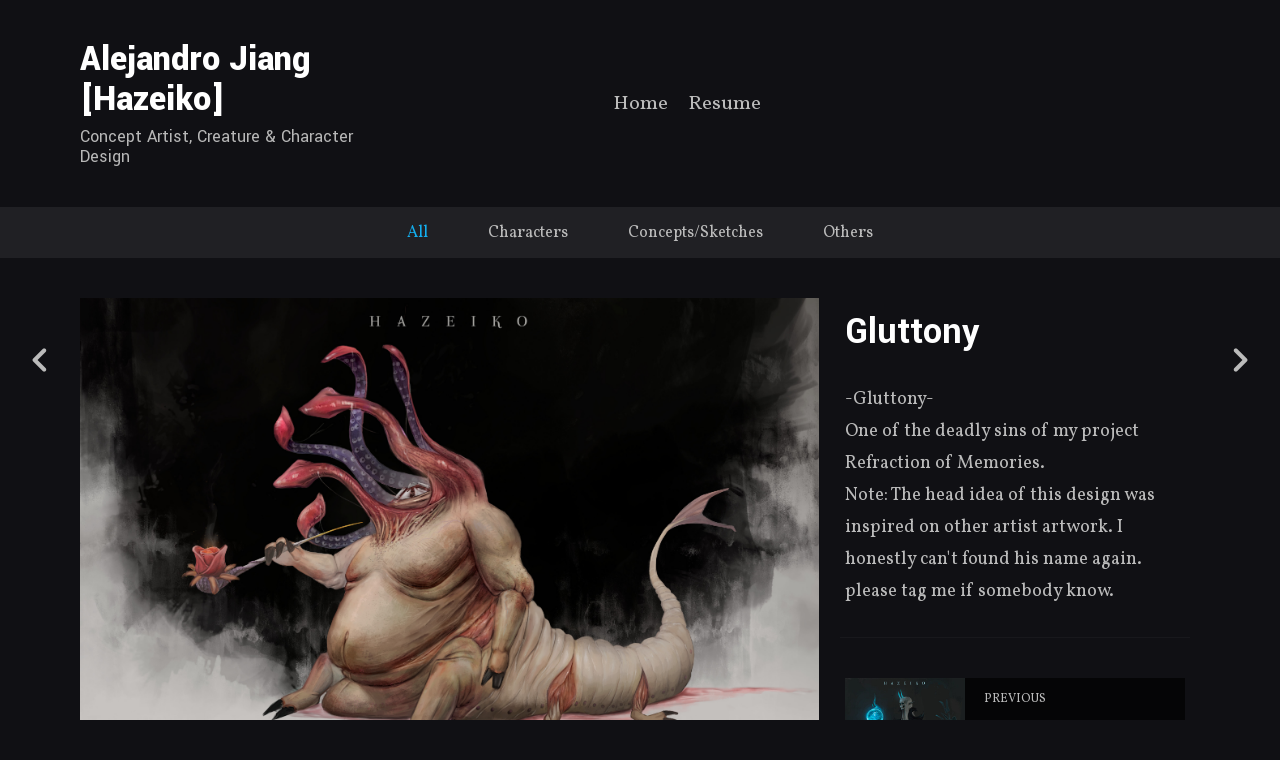

--- FILE ---
content_type: text/html; charset=utf-8
request_url: https://hazeiko.com/projects/B3eR8z
body_size: 2853
content:
<!DOCTYPE html><html lang="en"><head><meta charset="utf-8" /><meta content="IE=edge" http-equiv="X-UA-Compatible" /><meta content="width=device-width, initial-scale=1.0" name="viewport" /><link href="https://fonts.googleapis.com/css?family=Vollkorn:400,400i,700,900|Yantramanav:400,700,900|PT+Mono" rel="stylesheet" /><link rel="stylesheet" media="screen" href="/assets/website-26325af48fcf4085dc968ace4e7c8c3ac5dfac87066c2008a18f3777550573ed.css" /><link rel="stylesheet" media="screen" href="/assets/website/mosaic-04de3b1a4b7c55542994fa85cba4a50674d85b143edec46b53fc3f065fe92b9f.css" /><link rel="stylesheet" media="screen" href="/asset/css/custom-user-2379519-1757906276-theme-mosaic-d48e3e8213cf0910f494159011d81320-1651084995.css" /><style>body { font-family: 'Vollkorn', Helvetica, Arial, sans-serif; } h1, h2, h3, h4, .title-font { font-family: 'Yantramanav', Helvetica, Arial, sans-serif; } </style><style></style><link rel="shortcut icon" type="image/x-icon" href="https://cdn.artstation.com/static_media/placeholders/user/portfolio_favicon/default.png" /><title>Alejandro Jiang [Hazeiko] - Gluttony</title>
<meta name="description" content="-Gluttony- One of the deadly sins of my project Refraction of Memories. Note: The head idea of this design was inspired on other artist artwork. I honestly can&#39;t found his name again. please tag me if somebody know." />
<meta name="keywords" content="concept art, portfolio" />
<meta name="twitter:site_name" content="Alejandro Jiang [Hazeiko]" />
<meta name="twitter:site" content="@hazeiko" />
<meta name="twitter:title" content="Gluttony" />
<meta name="twitter:card" content="summary_large_image" />
<meta name="twitter:description" content="-Gluttony-
One of the deadly sins of my project Refraction of Memories.
Note: The head idea of this design was inspired on other artist artwork. I honestly can&#39;t found his name again. please tag me if somebody know.
" />
<meta name="twitter:image" content="https://cdnb.artstation.com/p/assets/images/images/048/896/465/large/alejandro-jiang-hazeiko-gluttony-portafolio.jpg?1651186770" />
<meta property="og:url" content="https://hazeiko.com/projects/B3eR8z" />
<meta property="og:site_name" content="Alejandro Jiang [Hazeiko]" />
<meta property="og:title" content="Gluttony" />
<meta property="og:image" content="https://cdnb.artstation.com/p/assets/images/images/048/896/465/large/alejandro-jiang-hazeiko-gluttony-portafolio.jpg?1651186770" />
<meta property="og:description" content="-Gluttony-
One of the deadly sins of my project Refraction of Memories.
Note: The head idea of this design was inspired on other artist artwork. I honestly can&#39;t found his name again. please tag me if somebody know.
" />
<meta property="og:image:width" content="1920" />
<meta property="og:type" content="website" />
<meta name="image" content="https://cdnb.artstation.com/p/assets/images/images/048/896/465/large/alejandro-jiang-hazeiko-gluttony-portafolio.jpg?1651186770" />
<meta name="og_twitter_card" content="summary_large_image" />
<meta name="robots" content="index" /><link rel="alternate" type="application/rss+xml" title="Alejandro Jiang [Hazeiko] on ArtStation" href="https://hazeiko.artstation.com/rss" /><script>window.pro_member = true;</script></head><body class="theme-mosaic project"><div id="top"></div><header class="site-header"><div class="row"><div class="col-10 col-tablet-3 site-logo-wrap"><div class="site-logo"><div class="site-title title-font"><a href="/">Alejandro Jiang [Hazeiko]</a><div class="site-subtitle hidden-phone">Concept Artist, Creature &amp; Character Design</div></div></div></div><div class="header-nav-wrap col-tablet-7 header-nav-center"><ul class="nav header-nav"><li><a target="_self" href="/">Home</a></li><li><a target="_self" href="/resume">Resume</a></li></ul></div></div><div class="site-header-btn"><div class="line"></div><div class="line"></div><div class="line"></div></div><div class="header-nav-close"><div class="header-nav-close-inner"></div></div></header><div class="site-wrapper"><div class="nav-album visible-desktop"><ul class="nav-inline"><li class="active"><a href="/projects">All</a></li><li><a href="/albums/7261294">Characters</a></li><li><a href="/albums/6093834">Concepts/Sketches</a></li><li><a href="/albums/6093950">Others</a></li></ul></div><input type="hidden" name="previous_project" id="previous_project" value="/projects/mz1kB9" /><input type="hidden" name="next_project" id="next_project" value="/projects/8wO0Nn" /><a class="project-page-prev" href="/projects/mz1kB9"><span class="far fa-angle-left"></span></a><a class="project-page-next" href="/projects/8wO0Nn"><span class="far fa-angle-right"></span></a><div class="site-content project-page"><div class="project-title title-font text-center hidden-desktop">Gluttony</div><div class="project-grid right "><div class="project-assets"><div class="project-assets-item"><div class="project-assets-item-inner"><a class="project-assets-link colorbox-gal" data-colorbox="true" href="https://cdnb.artstation.com/p/assets/images/images/048/896/465/large/alejandro-jiang-hazeiko-gluttony-portafolio.jpg?1651186770"><picture><source media="(min-width: 1920px)" srcset="https://cdnb.artstation.com/p/assets/images/images/048/896/465/4k/alejandro-jiang-hazeiko-gluttony-portafolio.jpg?1651186770" /><source media="(min-width: 1200px)" srcset="" /><source media="(min-width: 768px)" srcset="" /><source media="(min-width: 0)" srcset="" /><img class="project-assets-image img-responsive constrained" alt="" src="https://cdnb.artstation.com/p/assets/images/images/048/896/465/4k/alejandro-jiang-hazeiko-gluttony-portafolio.jpg?1651186770" /></picture></a></div></div></div><div class="project-content"><div class="container-sm"><div class="project-title title-font hidden-phone hidden-tablet">Gluttony</div><div class="project-text formatted-text"><p>-Gluttony-
<br />One of the deadly sins of my project Refraction of Memories.
<br />Note: The head idea of this design was inspired on other artist artwork. I honestly can't found his name again. please tag me if somebody know.
</p></div><div class="project-nav"><a class="project-nav-link project-nav-prev" href="/projects/mz1kB9"><div class="project-nav-image" style="background-image: url(&#39;https://cdna.artstation.com/p/assets/images/images/048/850/354/20220427123619/smaller_square/alejandro-jiang-hazeiko-collector-portfolio.jpg?1651080980&#39;);"></div><div class="project-nav-inner left"><div class="project-nav-head"><span class="far fa-long-arrow-left icon-pad-right"></span>Previous </div><div class="project-nav-footer">The Collector </div></div></a><a class="project-nav-link project-nav-next" href="/projects/8wO0Nn"><div class="project-nav-inner right text-right"><div class="project-nav-head">Next<span class="far fa-long-arrow-right icon-pad-left"></span></div><div class="project-nav-footer">Android F_R54??? </div></div><div class="project-nav-image" style="background-image: url(&#39;https://cdnb.artstation.com/p/assets/images/images/048/431/927/20220415042725/smaller_square/alejandro-jiang-hazeiko-vminiandroid-hyperrender.jpg?1650014845&#39;);"></div></a></div><div class="project-other hidden-phone text-center"><div class="project-other-title">More artwork</div><div class="project-other-images"><a class="project-other-link" href="/projects/LePR05"><img width="200" heigth="200" src="https://cdnb.artstation.com/p/assets/images/images/054/715/599/20221007164245/smaller_square/alejandro-jiang-hazeiko-love.jpg?1665178965" /></a><a class="project-other-link" href="/projects/B3V5lA"><img width="200" heigth="200" src="https://cdnb.artstation.com/p/assets/images/images/046/914/407/smaller_square/alejandro-jiang-hazeiko-captura-de-pantalla-2022-03-02-a-la-s-11-05-49-p-m.jpg?1646291156" /></a><a class="project-other-link" href="/projects/3qBWBY"><img width="200" heigth="200" src="https://cdnb.artstation.com/p/assets/images/images/049/186/199/smaller_square/alejandro-jiang-hazeiko-lizard-knightresized.jpg?1651872929" /></a></div></div></div></div></div></div><div class="report-section"><div class="dropdown"><a class="dropdown-toggle" role="button"><i class="far fa-flag fa-pad-right"></i><span>Report</span></a><ul class="dropdown-menu"><li class="dropdown-menu-item"><a href="https://safety.epicgames.com/en-US/policies/reporting-misconduct/submit-report?product_id=artstation_content_report&amp;content_id=12666781&amp;content_type=project" target="_blank"><i class="material-icons-round far icon-pad-right">description</i><span>Content</span></a></li><li class="dropdown-menu-item"><a href="https://safety.epicgames.com/en-US/policies/reporting-misconduct/submit-report?product_id=artstation_content_report&amp;content_id=2379519&amp;content_type=user_website" target="_blank"><i class="material-icons-round far icon-pad-right">person</i><span>User</span></a></li></ul></div></div></div><footer class="site-footer"><div class="row row-middle"><div class="col-12 col-tablet-4 site-footer-s"><div class="fo-social ik-style-solid ik-frame-circle ik-color-black"><div class="fo-social-item"><a class="fo-social-link ik ik-artstation ik-s-artstation" href="https://www.artstation.com/hazeiko"></a></div><div class="fo-social-item"><a class="fo-social-link ik ik-twitter ik-s-twitter" target="_blank" href="https://twitter.com/hazeiko"></a></div><div class="fo-social-item"><a class="fo-social-link ik ik-instagram ik-s-instagram" target="_blank" href="https://www.instagram.com/hazeiko"></a></div><div class="fo-social-item"><a class="fo-social-link ik ik-linkedin ik-s-linkedin" target="_blank" href="https://www.linkedin.com/in/alejandro-jiang-aa9228238"></a></div></div></div><div class="col-12 col-tablet-4 site-footer-top"><a class="scrolltoel" href="#top"><span class="far fa-long-arrow-up icon-pad-right-2x"></span>Back to top </a></div><div class="col-12 col-tablet-4 site-footer-copy"><div class="copy">© All rights reserved</div></div></div></footer><script src="/assets/website-17ee69ecb9afb732909a98e40732d86d97c27bc418a59b56832beca41dc85a71.js"></script><script src="//cdnjs.cloudflare.com/ajax/libs/underscore.js/1.8.3/underscore-min.js"></script><script src="/asset/js/fldGrd.min.js"></script><script src="/asset/js/app.js?v=user-2379519-1757906276-theme-mosaic-d48e3e8213cf0910f494159011d81320-1651084995"></script><script src="//unpkg.com/css-vars-ponyfill@1"></script><script>cssVars({
  onlyLegacy: true
});</script><script async="" defer="" src="//assets.pinterest.com/js/pinit.js" type="text/javascript"></script></body></html>

--- FILE ---
content_type: text/css
request_url: https://hazeiko.com/assets/website/mosaic-04de3b1a4b7c55542994fa85cba4a50674d85b143edec46b53fc3f065fe92b9f.css
body_size: 9168
content:
.nav-inline,.nav{list-style:none;margin:0;padding:0}:root{--notify-color-primary: var(--accent-color);--short-url-copied-color: var(--accent-color)}@keyframes loader{0%{box-shadow:0 12px 0 -12px var(--body-color)}100%{box-shadow:0 12px 0 var(--body-color)}}.loader{width:12px;height:12px;border-radius:50%;position:relative;animation:loader 500ms ease alternate infinite;animation-delay:200ms;top:6.25rem;margin:-12px auto 0}.loader::after,.loader::before{content:'';position:absolute;width:12px;height:12px;border-radius:50%;animation:loader 500ms ease alternate infinite}.loader::before{left:-28px;animation-delay:100ms}.loader::after{right:-28px;animation-delay:300ms}body{font-size:0.875rem;line-height:1.125;color:var(--body-color);background-color:var(--body-bg)}.site-container{flex-grow:1}.site-content{min-height:25rem;margin-left:1.25rem;margin-right:1.25rem}@media (min-width: 48em){.site-content{margin-left:2.5rem;margin-right:2.5rem}}@media (min-width: 64em){.site-content{margin-left:5rem;margin-right:5rem}}.site-grid-wrapper{display:flex;flex-direction:column;height:90%;justify-content:space-between;padding-bottom:2rem}@media (min-width: 48em){.site-grid-wrapper{height:100%}}a,.active a{color:var(--accent-color);text-decoration:none;transition:color 0.25s cubic-bezier(0.45, 0.3, 0.15, 0.95),opacity 0.25s cubic-bezier(0.45, 0.3, 0.15, 0.95)}a:focus,a:active,.active a:focus,.active a:active{outline:0}a:hover,.active a:hover{color:var(--accent-color-darker)}h1,h2,h3,h4{color:var(--project-title-color);margin-top:3.75rem;margin-bottom:0.9375rem}@media (max-width: 47.9375em){h1,h2,h3,h4{margin-top:2.5rem;margin-bottom:1.25rem}}h1{font-size:2.75rem;line-height:3.75rem}h1+p,h1+code,h1+pre{margin-top:0.25rem}@media (max-width: 47.9375em){h1{font-size:1.625rem;line-height:2.375rem}}h2{font-size:2rem;line-height:2.75rem}@media (max-width: 47.9375em){h2{font-size:1.375rem;line-height:2.25rem}}h2+p,h2+code,h2+pre{margin-top:0.375rem}h3{font-size:1.5rem;line-height:2.0625rem}@media (max-width: 47.9375em){h3{font-size:1.125rem;line-height:2rem}}h3+p,h3+code,h3+pre{margin-top:0.625rem}h4{font-size:1.125rem;line-height:1.5rem}@media (max-width: 47.9375em){h4{font-size:1rem;line-height:1.625rem}}h4+p,h4+code,h4+pre{margin-top:0.625rem}code,pre{padding:0.625rem 0.9375rem;border:0.0625rem solid var(--body-bg-darkest);background:var(--body-bg-darker);margin-top:1.375rem;margin-bottom:1.375rem;font-family:'PT Mono', monospace;display:block;white-space:pre-wrap;word-wrap:break-word}code code,code pre,pre code,pre pre{padding:0;border:0;margin-top:0;margin-bottom:0}blockquote{border-left:0.1875rem solid rgba(var(--border-color-rgb), 0.7);padding:0.375rem 0 0.375rem 1.25rem;font-style:italic;color:var(--body-color)}.color-darker{color:var(--body-color-darker)}.container-lg,.container-sm{margin-left:auto;margin-right:auto;padding-left:0.9375rem;padding-right:0.9375rem;width:100%}.container-sm{max-width:51.25rem}.container-lg{max-width:78.125rem}@media (min-width: 120.0625em){.container-lg{max-width:100rem}}.row{display:flex;flex:0 1 auto;flex-direction:row;flex-wrap:wrap}.row-middle{align-items:center}.row-spacing{margin-left:-0.9375rem;margin-right:-0.9375rem}.row-spacing>*{padding-left:0.9375rem;padding-right:0.9375rem}.col-1{max-width:8.3333333333%;flex-basis:8.3333333333%}.col-2{max-width:16.6666666667%;flex-basis:16.6666666667%}.col-3{max-width:25%;flex-basis:25%}.col-4{max-width:33.3333333333%;flex-basis:33.3333333333%}.col-5{max-width:41.6666666667%;flex-basis:41.6666666667%}.col-6{max-width:50%;flex-basis:50%}.col-7{max-width:58.3333333333%;flex-basis:58.3333333333%}.col-8{max-width:66.6666666667%;flex-basis:66.6666666667%}.col-9{max-width:75%;flex-basis:75%}.col-10{max-width:83.3333333333%;flex-basis:83.3333333333%}.col-11{max-width:91.6666666667%;flex-basis:91.6666666667%}.col-12{max-width:100%;flex-basis:100%}@media (min-width: 48em){.col-tablet-1{max-width:8.3333333333%;flex-basis:8.3333333333%}}@media (min-width: 48em){.col-tablet-2{max-width:16.6666666667%;flex-basis:16.6666666667%}}@media (min-width: 48em){.col-tablet-3{max-width:25%;flex-basis:25%}}@media (min-width: 48em){.col-tablet-4{max-width:33.3333333333%;flex-basis:33.3333333333%}}@media (min-width: 48em){.col-tablet-5{max-width:41.6666666667%;flex-basis:41.6666666667%}}@media (min-width: 48em){.col-tablet-6{max-width:50%;flex-basis:50%}}@media (min-width: 48em){.col-tablet-7{max-width:58.3333333333%;flex-basis:58.3333333333%}}@media (min-width: 48em){.col-tablet-8{max-width:66.6666666667%;flex-basis:66.6666666667%}}@media (min-width: 48em){.col-tablet-9{max-width:75%;flex-basis:75%}}@media (min-width: 48em){.col-tablet-10{max-width:83.3333333333%;flex-basis:83.3333333333%}}@media (min-width: 48em){.col-tablet-11{max-width:91.6666666667%;flex-basis:91.6666666667%}}@media (min-width: 48em){.col-tablet-12{max-width:100%;flex-basis:100%}}@media (min-width: 64em){.col-desktop-1{max-width:8.3333333333%;flex-basis:8.3333333333%}}@media (min-width: 64em){.col-desktop-2{max-width:16.6666666667%;flex-basis:16.6666666667%}}@media (min-width: 64em){.col-desktop-3{max-width:25%;flex-basis:25%}}@media (min-width: 64em){.col-desktop-4{max-width:33.3333333333%;flex-basis:33.3333333333%}}@media (min-width: 64em){.col-desktop-5{max-width:41.6666666667%;flex-basis:41.6666666667%}}@media (min-width: 64em){.col-desktop-6{max-width:50%;flex-basis:50%}}@media (min-width: 64em){.col-desktop-7{max-width:58.3333333333%;flex-basis:58.3333333333%}}@media (min-width: 64em){.col-desktop-8{max-width:66.6666666667%;flex-basis:66.6666666667%}}@media (min-width: 64em){.col-desktop-9{max-width:75%;flex-basis:75%}}@media (min-width: 64em){.col-desktop-10{max-width:83.3333333333%;flex-basis:83.3333333333%}}@media (min-width: 64em){.col-desktop-11{max-width:91.6666666667%;flex-basis:91.6666666667%}}@media (min-width: 64em){.col-desktop-12{max-width:100%;flex-basis:100%}}@media (min-width: 73.75em){.col-desktop-sm-1{max-width:8.3333333333%;flex-basis:8.3333333333%}}@media (min-width: 73.75em){.col-desktop-sm-2{max-width:16.6666666667%;flex-basis:16.6666666667%}}@media (min-width: 73.75em){.col-desktop-sm-3{max-width:25%;flex-basis:25%}}@media (min-width: 73.75em){.col-desktop-sm-4{max-width:33.3333333333%;flex-basis:33.3333333333%}}@media (min-width: 73.75em){.col-desktop-sm-5{max-width:41.6666666667%;flex-basis:41.6666666667%}}@media (min-width: 73.75em){.col-desktop-sm-6{max-width:50%;flex-basis:50%}}@media (min-width: 73.75em){.col-desktop-sm-7{max-width:58.3333333333%;flex-basis:58.3333333333%}}@media (min-width: 73.75em){.col-desktop-sm-8{max-width:66.6666666667%;flex-basis:66.6666666667%}}@media (min-width: 73.75em){.col-desktop-sm-9{max-width:75%;flex-basis:75%}}@media (min-width: 73.75em){.col-desktop-sm-10{max-width:83.3333333333%;flex-basis:83.3333333333%}}@media (min-width: 73.75em){.col-desktop-sm-11{max-width:91.6666666667%;flex-basis:91.6666666667%}}@media (min-width: 73.75em){.col-desktop-sm-12{max-width:100%;flex-basis:100%}}@media (min-width: 90em){.col-desktop-xmd-1{max-width:8.3333333333%;flex-basis:8.3333333333%}}@media (min-width: 90em){.col-desktop-xmd-2{max-width:16.6666666667%;flex-basis:16.6666666667%}}@media (min-width: 90em){.col-desktop-xmd-3{max-width:25%;flex-basis:25%}}@media (min-width: 90em){.col-desktop-xmd-4{max-width:33.3333333333%;flex-basis:33.3333333333%}}@media (min-width: 90em){.col-desktop-xmd-5{max-width:41.6666666667%;flex-basis:41.6666666667%}}@media (min-width: 90em){.col-desktop-xmd-6{max-width:50%;flex-basis:50%}}@media (min-width: 90em){.col-desktop-xmd-7{max-width:58.3333333333%;flex-basis:58.3333333333%}}@media (min-width: 90em){.col-desktop-xmd-8{max-width:66.6666666667%;flex-basis:66.6666666667%}}@media (min-width: 90em){.col-desktop-xmd-9{max-width:75%;flex-basis:75%}}@media (min-width: 90em){.col-desktop-xmd-10{max-width:83.3333333333%;flex-basis:83.3333333333%}}@media (min-width: 90em){.col-desktop-xmd-11{max-width:91.6666666667%;flex-basis:91.6666666667%}}@media (min-width: 90em){.col-desktop-xmd-12{max-width:100%;flex-basis:100%}}@media (min-width: 120.0625em){.col-desktop-xlg-1{max-width:8.3333333333%;flex-basis:8.3333333333%}}@media (min-width: 120.0625em){.col-desktop-xlg-2{max-width:16.6666666667%;flex-basis:16.6666666667%}}@media (min-width: 120.0625em){.col-desktop-xlg-3{max-width:25%;flex-basis:25%}}@media (min-width: 120.0625em){.col-desktop-xlg-4{max-width:33.3333333333%;flex-basis:33.3333333333%}}@media (min-width: 120.0625em){.col-desktop-xlg-5{max-width:41.6666666667%;flex-basis:41.6666666667%}}@media (min-width: 120.0625em){.col-desktop-xlg-6{max-width:50%;flex-basis:50%}}@media (min-width: 120.0625em){.col-desktop-xlg-7{max-width:58.3333333333%;flex-basis:58.3333333333%}}@media (min-width: 120.0625em){.col-desktop-xlg-8{max-width:66.6666666667%;flex-basis:66.6666666667%}}@media (min-width: 120.0625em){.col-desktop-xlg-9{max-width:75%;flex-basis:75%}}@media (min-width: 120.0625em){.col-desktop-xlg-10{max-width:83.3333333333%;flex-basis:83.3333333333%}}@media (min-width: 120.0625em){.col-desktop-xlg-11{max-width:91.6666666667%;flex-basis:91.6666666667%}}@media (min-width: 120.0625em){.col-desktop-xlg-12{max-width:100%;flex-basis:100%}}.nav+.nav{margin-top:1.25rem}.nav-album{text-align:center;padding:0.3125rem 1.25rem;background:var(--nav-album-bg)}.nav-album a{color:var(--body-color);font-size:1rem}.nav-album a:hover{color:var(--accent-color)}.nav-album .active a{color:var(--accent-color)}@media (min-width: 48em){.nav-album{padding-left:2.5rem;padding-right:2.5rem}}@media (min-width: 64em){.nav-album{padding-left:5rem;padding-right:5rem}}.nav-inline{display:flex;flex:0 1 auto;align-items:center;justify-content:center;flex-wrap:wrap}.nav-inline a{transition:all 0.2s cubic-bezier(0.55, 0.085, 0.68, 0.53)}.nav-inline li{padding:0.625rem 1.875rem}.site-header{padding:1.6875rem 1.25rem;border-bottom:solid 1px var(--nav-album-bg);box-shadow:0 0.0625rem 0.375rem 0 rgba(0,0,0,0.18);flex-shrink:0;background-color:var(--header-bg)}@media (max-width: 47.9375em){.site-header{position:relative;padding:1.6875rem 4.125rem 1.6875rem 1.25rem}}@media (min-width: 48em){.site-header{padding:2.5rem 2.5rem}}@media (min-width: 64em){.site-header{padding:2.5rem 5rem}}.site-header-btn{position:absolute;top:1.5625rem;right:0.9375rem;padding:0.625rem;line-height:0.8125rem;font-size:0.0625rem;cursor:pointer;outline:0;display:none;box-shadow:none;background:transparent;-webkit-tap-highlight-color:rgba(0,0,0,0)}.site-header-btn .line{width:1.25rem;height:0.125rem;background:var(--body-color)}.site-header-btn .line+.line{margin-top:0.25rem}@media (max-width: 47.9375em){.site-header-btn{display:block}}.site-logo{width:100%}.site-logo img{max-width:12.5rem;max-height:3.75rem;vertical-align:top}@media (min-width: 48em){.site-logo img{max-width:100%;max-height:5rem;padding-right:0.9375rem}}@media (min-width: 48em){.site-logo-wrap{display:flex;flex-direction:column;justify-content:center;align-items:center}}.site-title{font-size:1.625rem;color:var(--site-title-color)}@media (min-width: 90em){.site-title{font-size:2.25rem;font-weight:700}}.site-title a{color:var(--site-title-color)}.site-title a:hover{color:var(--accent-color-darker)}.site-subtitle{font-size:0.75rem;font-weight:300;margin-top:0.4375rem;color:var(--subtitle-color)}@media (min-width: 64em){.site-subtitle{font-size:0.875rem}}@media (min-width: 90em){.site-subtitle{font-size:1.125rem}}.header-nav{padding:0;font-size:1.25rem}.header-nav li{font-weight:300;margin:0.9375rem 0 0;display:inline-block;vertical-align:top}@media (min-width: 48em){.header-nav li+li{margin-left:20px}}.header-nav li a{display:block;color:var(--link-color);padding:0 0 0.75rem;border-bottom:0.1875rem solid transparent;transition:border-bottom-color .2s linear}.header-nav li a:hover{border-bottom-color:var(--accent-color)}.header-nav li.active a{color:var(--link-color);font-weight:600;border-bottom-color:var(--accent-color)}@media (max-width: 47.9375em){.header-nav li{margin-top:2.625rem;display:block;text-align:center}.header-nav li a{display:inline-block;vertical-align:top}}@media (min-width: 90em){.header-nav li+li{margin-left:2.5rem}}.header-nav-wrap{display:flex;align-items:center;justify-content:center}.header-nav-right{justify-content:flex-end}.header-nav-close{display:none;position:fixed;z-index:10;top:1rem;right:1rem;background:var(--nav-album-bg);border-radius:50%;width:3.5rem;height:3.5rem}.header-nav-close-inner:before,.header-nav-close-inner:after{content:'';display:block;position:absolute;top:1.0625rem;left:1.6875rem;width:0.1875rem;height:1.375rem;background:var(--body-color)}.header-nav-close-inner:before{transform:rotate(45deg)}.header-nav-close-inner:after{transform:rotate(-45deg)}@media (min-width: 64em){.header-nav{text-align:center}}@media (max-width: 47.9375em){.header-nav{display:none;position:fixed;top:0;left:0;width:100%;height:100%;overflow-x:hidden;overflow-y:auto;background:var(--body-bg);z-index:3;font-size:2.25rem;padding-top:5.5rem;padding-bottom:4rem;-webkit-overflow-scrolling:touch}.header-nav-active .header-nav-close{display:block}}@media (min-width: 48em){.header-nav{display:block !important}}.header-contact{text-align:right;display:flex;justify-content:flex-end;align-items:center}.header-contact-link{border:0.125rem solid var(--social-circle-border);display:inline-block;vertical-align:top;padding:0 1.375rem;height:3.125rem;line-height:2.875rem;border-radius:1.5625rem;text-transform:uppercase;font-size:1.125rem;font-weight:700;color:var(--link-color);transition:background-color .2s linear, color .2s linear, border-color .2s linear}.header-contact-link .far{color:var(--accent-color);transition:color .2s linear}.header-contact-link:hover{background-color:var(--accent-color);border-color:var(--accent-color);color:#fff}.header-contact-link:hover .far{color:#fff}.toggle-mobile-portfolio:hover{border-bottom-color:transparent !important}.toggle-mobile-portfolio.active .header-subnav-plus:after{transform:rotate(90deg);transform-origin:50%}.header-subnav{font-size:1rem;display:none}.header-subnav li{margin-top:1.25rem}.header-subnav-plus{display:inline-block;width:1.25rem;height:1.25rem;vertical-align:baseline;position:relative}.header-subnav-plus:before,.header-subnav-plus:after{content:'';display:block;position:absolute;top:0;left:0}.header-subnav-plus:before{width:1.25rem;height:0.125rem;background:var(--accent-color);margin:0.5625rem 0}.header-subnav-plus:after{width:0.125rem;height:1.25rem;background:var(--accent-color);margin:0 0.5625rem;transition:transform .2s linear}.site-footer{clear:both;margin-top:2.5rem;margin-bottom:2.5rem;margin-left:1.25rem;margin-right:1.25rem;color:var(--footer-text-color)}@media (max-width: 47.9375em){.site-footer{border-top:0.0625rem solid var(--nav-album-bg)}}.site-footer-copy{line-height:2.25rem;font-size:1rem;display:flex;color:var(--footer-text-color);align-items:center}.site-footer-copy .copy{line-height:1.2}@media (max-width: 47.9375em){.site-footer-copy{justify-content:center}}@media (min-width: 48em){.site-footer-copy{order:1;text-align:right}}.site-footer-top{line-height:2.25rem;text-align:center;text-transform:uppercase}.site-footer-top a{color:var(--footer-text-color)}@media (max-width: 47.9375em){.site-footer-top{text-align:center;margin-top:0.75rem;margin-bottom:0.75rem}}@media (min-width: 48em){.site-footer-top{order:2}}@media (max-width: 47.9375em){.site-footer-s{margin-top:0.9375rem}.site-footer-s-fixed{position:fixed;bottom:0;left:0;z-index:4;width:100%;padding:0.625rem 0;margin-top:0;background:var(--body-bg)}}@media (min-width: 48em){.site-footer-s{order:3;text-align:right}}@media (max-width: 47.9375em){.site-footer{text-align:center}}@media (min-width: 48em){.site-footer{margin-left:2.5rem;margin-right:2.5rem}}@media (min-width: 64em){.site-footer{margin-left:5rem;margin-right:5rem}}.fo-social-item{display:inline-block;margin:0.3125rem}abbr{display:none}.form-group{position:relative;padding-top:2.1875rem}.form-group .far{display:none;position:absolute;top:-0.1875rem;right:0;font-size:1rem}.control-label{display:block;font-size:1.375rem;margin-bottom:1.0625rem;font-weight:300;margin:0;width:100%;text-align:left;position:absolute;top:2.75rem;left:0;z-index:-1;transition:top .2s ease, font-size .2s ease, color .2s ease;color:var(--input-label-color)}.control-label.focus{color:var(--input-label-color);top:1.75rem;font-size:0.75rem}.form-control{width:100%;display:block;border:0;border-bottom:0.125rem solid var(--input-border-color);font-size:1.125rem;padding:0.875rem 0;background:transparent;color:var(--site-title-color);transition:padding-top .2s ease, margin-top .2s ease;overflow-x:hidden;-webkit-appearance:none;line-height:1.8}.form-control:focus{border-bottom-color:var(--accent-color);outline:0}.form-control:focus+.control-label{top:1.75rem;font-size:0.75rem;color:var(--body-color)}.form-control.has-value+.control-label{top:1.75rem;font-size:0.75rem;color:var(--body-color)}.form-control.has-value:valid+.control-label .fa-check{color:#87c83f;display:block}.form-control.has-value:invalid{border-bottom-color:var(--input-border-color)}.form-control.has-value:invalid+.control-label .fa-exclamation-circle{color:#FF6944;display:block}.btn{cursor:pointer;text-decoration:none;padding:1.4375rem 0.6875rem;font-weight:600;font-size:1.625rem;display:block;text-align:center;width:100%;transition:background .2s linear;border:0;background:var(--accent-color);color:#fff;outline:0;border-radius:2.375rem}.btn:hover{color:#fff;background:var(--accent-color-darker)}.btn-md{font-size:1.125rem;font-weight:400;padding:0.9375rem 0.6875rem}.recaptcha{margin-top:2.1875rem}.recaptcha .g-recaptcha>div{margin:auto}.cart-header{border-radius:50px;padding:10px 15px;color:#fff;margin:0;background-color:var(--accent-color)}.cart-header-icon{font-size:1.1em}.cart-header-counter{background:var(--accent-color);color:#fff;font-size:20px;min-width:22px;line-height:1;padding:1px 4px;border-radius:50%;max-height:100%;text-align:center}@media (min-width: 48em){.cart-header-counter{background-color:transparent;min-width:0;font-size:14px;padding:0;color:inherit}}.cart-header-mobile{cursor:pointer;display:inline-block}.album-mosaic{margin-top:1.875rem;margin-left:-0.3125rem;margin-right:-0.3125rem;display:flex;flex-wrap:wrap;justify-content:flex-start;align-items:center;opacity:0}.album-mosaic-flex-grow .album-mosaic-item{flex-grow:1}.album-mosaic-flex-grow .album-mosaic-image{min-width:100%;-o-object-fit:cover;object-fit:cover}.album-mosaic-item{position:relative;display:block;margin-left:0.3125rem;margin-right:0.3125rem;margin-bottom:0.625rem}.album-mosaic-item:hover .album-mosaic-inner{opacity:1}.album-mosaic-inner{position:absolute;color:#fff;padding:1.25rem 2.5rem;z-index:2;width:100%;height:100%;background:rgba(0,0,0,0.7);opacity:0;transition:opacity .4s linear;text-align:center;text-overflow:ellipsis;display:flex;flex-direction:column;justify-content:center;align-items:center}@media (max-width: 47.9375em){.album-mosaic-inner{padding-left:1.25rem;padding-right:1.25rem;overflow:hidden}}.album-mosaic-image{width:100%;height:initial;vertical-align:top}.album-mosaic-label{width:100%;font-size:0.875rem;color:#B3B3B3;text-transform:uppercase;margin-bottom:0.625rem}.album-mosaic-project{width:100%;font-size:1.25rem;color:#fff;font-weight:600;text-transform:uppercase;position:relative;padding-bottom:1.25rem}.album-mosaic-project:before{content:'';position:absolute;bottom:0;left:50%;margin-left:-1.5625rem;width:3.125rem;height:0.1875rem;background:var(--accent-color)}.album-mosaic-description{margin-top:1.375rem;text-align:center;color:#BFBFBF;font-size:0.875rem;text-overflow:ellipsis}.album-mosaic-embed{margin-bottom:-0.625rem;margin-top:0}@media (max-width: 47.9375em){.album-mosaic{margin-top:1.25rem}}.pagination{border-top:0.0625rem solid var(--border-color);padding-top:1.25rem;margin-bottom:2.5rem}.pagination .prev{float:left}.pagination .next{float:right}.ps .ps__rail-x:hover,.ps .ps__rail-y:hover,.ps .ps__rail-x:focus,.ps .ps__rail-y:focus,.ps .ps__rail-x.ps--clicking,.ps .ps__rail-y.ps--clicking,.ps:hover>.ps__rail-x,.ps:hover>.ps__rail-y,.ps--focus>.ps__rail-x,.ps--focus>.ps__rail-y,.ps--scrolling-x>.ps__rail-x,.ps--scrolling-y>.ps__rail-y{opacity:1}.report-section{font-size:0.9rem;display:flex;justify-content:center;align-items:center;padding:1rem 2rem}@media (min-width: 48em){.report-section{justify-content:flex-end;padding:1rem 2.5rem}}@media (min-width: 64em){.report-section{padding:1rem 5rem}}@media (max-width: 47.9375em){.project p{margin:1.25rem 0 0}}@media (min-width: 48em){.project p{margin:0 0 5rem}.project p:first-child{margin-top:0}}.project-page{font-size:0.875rem;line-height:1.375;margin-top:2.5rem}.project-page-prev,.project-page-next{position:fixed;top:50vh;text-align:center;z-index:2;color:inherit;width:1.25rem;font-size:1.25rem;transform:translate(0, -50%)}@media (min-width: 48em){.project-page-prev,.project-page-next{width:2.5rem;font-size:1.875rem}}@media (min-width: 64em){.project-page-prev,.project-page-next{width:5rem;font-size:2.5rem}}.project-page-prev{left:0}.project-page-next{right:0}@media (max-width: 47.9375em){.project-page{margin-top:1.25rem}.project-page-right .project-title{margin-bottom:2.5rem}}@media (min-width: 64em){.project-page .project-images{margin-top:0}}.project-grid{display:flex;flex-wrap:wrap}.project-grid .project-assets,.project-grid .project-content{width:100%;flex-basis:100%}@media (min-width: 64em){.project-grid.right .project-assets{width:66%;flex-basis:66%}.project-grid.right .project-content{width:34%;flex-basis:34%;padding-left:1%}.project-grid.right .project-nav{display:block}}@media (min-width: 64em){.project-grid.right .s-icons{text-align:left}}@media (min-width: 1024px) and (max-width: 1440px){.project-grid.right .s-icon{padding:0.25rem 0.3125rem;font-size:0.625rem}}.project-grid.above .project-assets{order:2}.project-grid.above .project-content{order:1}@media (min-width: 48em){.project-images{margin-top:2.5rem}}@media (min-width: 64em){.project-images{margin-top:5.5rem}}.project-assets-item{text-align:center;margin-bottom:2.5rem}.project-assets-item-inner{display:inline-block;vertical-align:top;max-width:100%}.project-assets-item-inner.video{width:100%;max-width:100rem}.project-assets-link{display:block}.project-assets-image{margin-left:auto;margin-right:auto}@media (min-width: 64em){.project-assets-image.constrained{width:auto;max-height:95vh}}.project-assets-caption{background:var(--nav-album-bg);color:var(--body-color);padding:1.25rem}.project-assets-caption p{margin:0}.project-title{font-size:1.75rem;font-weight:700;line-height:1.18;margin-top:0.75rem;margin-bottom:0.75rem;color:var(--project-title-color);margin-bottom:1.875rem}@media (min-width: 48em){.project-title{font-size:2.375rem}}.project-author{display:flex;align-items:center;color:var(--subtitle-color);margin-bottom:2.25rem}.project-author a{font-weight:600;color:var(--subtitle-color)}.project-author a:hover{text-decoration:underline}.project-author .by{margin-left:0.75rem;margin-right:0.5rem}@media (max-width: 47.9375em){.project-author{justify-content:center}.project-author img{width:1.625rem;height:1.625rem}}@media (min-width: 120.0625em){.project-author{font-size:1.25rem}.project-author .by{margin-left:1.375rem}}.project-text{line-height:1.8;word-break:break-word}.project-text a{color:var(--link-color)}.project-text p{margin:0 0 1.8125rem}@media (min-width: 48em){.project-text{font-size:1rem}}@media (max-width: 1023px){.project-text{-webkit-hyphens:auto;hyphens:auto}}.project-nav{border-top:0.0625rem solid var(--border-color);padding-top:2.5rem;padding-bottom:2.5rem}.project-nav.only-next{justify-content:flex-end}.project-nav-link{display:flex;align-items:stretch;color:var(--body-color);margin:0 0 0.625rem;position:relative;transition:color .2s linear;background:var(--body-bg-darker)}@media (min-width: 64em){.project-nav-link{flex-basis:50%;min-height:0}}.project-nav-link:hover .project-nav-image{opacity:0.8}.project-nav-inner{width:100%;flex-grow:1;padding:0.8125rem;display:flex;flex-direction:column;justify-content:space-between}.project-nav-image{width:7.5rem;min-height:7.5rem;flex-shrink:0;background-size:cover;background-position:center center;background-repeat:no-repeat;transition:opacity .2s linear}.project-nav-head{font-size:0.75rem;text-transform:uppercase}.project-nav-footer{font-size:1rem;font-weight:600;line-height:1.1;width:100%}@media (max-width: 1023px){.project-nav-footer{word-break:break-word;-webkit-hyphens:auto;hyphens:auto}}@media (min-width: 64em){.project-nav{display:flex;align-items:stretch;margin-left:-0.3125rem;margin-right:-0.3125rem}.project-nav-link{flex-basis:50%;margin-left:0.3125rem;margin-right:0.3125rem}}.project-other{background:var(--nav-album-bg);padding:0.9375rem;margin-bottom:2.5rem;max-width:100%}.project-other-title{font-size:1.25rem;font-weight:600;margin-bottom:0.6875rem}@media (max-width: 1023px){.project-other-title{text-align:center}}.project-other-images{display:flex;margin:0 -0.3125rem;justify-content:center}.project-other-link{margin:0 1.5%;flex-basis:33%;flex-shrink:1;transition:opacity .2s linear}.project-other-link:hover{opacity:0.8}.project-other-link img{max-width:100%;height:auto;vertical-align:top}.project-current a{color:inherit;opacity:.5}.project-current a:hover{opacity:1;color:var(--link-color);text-decoration:underline}.page-content{font-size:1.375rem;line-height:1.8;padding-top:0.625rem;padding-bottom:0.625rem}@media (max-width: 47.9375em){.page-content{font-size:1rem}}@media (max-width: 1023px){.page-content{word-break:break-word;-webkit-hyphens:auto;hyphens:auto}}.page-content-text{max-width:75rem}.page-content-text,.page-content-video,.page-content-image img{margin:1.8125rem auto}.page-content-image{max-width:100% !important}.about-page{font-size:1.125rem;line-height:1.6}.about-main{text-align:center;margin:0 -1.25rem;padding:5.375rem 0 4.375rem;color:var(--subtitle-color);background:var(--body-bg-darker)}@media (min-width: 48em){.about-main{margin-left:-2.5rem;margin-right:-2.5rem}}@media (min-width: 64em){.about-main{margin-left:-5rem;margin-right:-5rem}}.about-section h2{font-size:1.875rem;margin-bottom:0.75rem}.about-section+.about-section{margin-top:4rem;border-top:0.0625rem solid var(--border-color);padding-top:2.25rem}.about-section:last-child{margin-bottom:4rem;padding-bottom:2.25rem}.about-name{color:var(--site-title-color);font-weight:700;font-size:2rem;text-transform:uppercase;margin-top:0.75rem}@media (min-width: 48em){.about-name{font-size:2.625rem}}.about-position{margin-top:-0.375rem}.about-location{font-size:0.875rem;margin-top:0.5625rem}.about-email{margin-top:2.125rem;margin-bottom:0.4375rem}.about-email a{display:inline-block;vertical-align:top;background:var(--about-link-bg);border:0.0625rem solid var(--social-circle-border);color:var(--social-circle-color);padding:0.625rem 1.1875rem;border-radius:1.5rem}.about-email a:hover{color:var(--accent-color)}.about-social{margin-top:1.625rem}.about-social .so-item{display:inline-block;vertical-align:top;margin:0 0.3125rem 0.625rem}.about-tag{display:inline-block;vertical-align:top;border:1px solid var(--border-color);font-size:1rem;padding:0.3125rem 1.0625rem;margin:0 0.5rem 0.625rem 0;border-radius:1.125rem}.about-software{font-size:1.25rem}@media (min-width: 768px),(max-width: 767px) and (orientation: landscape){.about-software{display:flex;flex-wrap:wrap}}.about-software-item{display:flex;align-items:center;margin-top:0.5rem;margin-bottom:1.375rem}@media (min-width: 768px),(max-width: 767px) and (orientation: landscape){.about-software-item{flex-basis:50%}}.about-software-name{padding:0 0.9375rem}.about-productions-list{list-style:none;padding:0;margin:0}.about-productions-item{width:100%}.about-productions-item+.about-productions-item{margin-top:2.5rem}@media (min-width: 768px),(max-width: 767px) and (orientation: landscape){.about-productions-item{display:flex}}@media (max-width: 767px) and (orientation: portrait){.about-productions-image{margin-bottom:1.375rem}.about-productions-image .img-responsive{width:auto;display:inline}}.about-productions-info{flex:1;list-style:none;padding:0;margin:0}@media (min-width: 768px),(max-width: 767px) and (orientation: landscape){.about-productions-info{padding-left:1.375rem}}@media (min-width: 64em){.about-productions-info{padding-left:4.375rem}}.about-productions-info-line{font-size:1rem;margin-top:0.75rem}.about-productions-info-line+.about-productions-info-line{border-top:0.0625rem solid var(--border-color);padding-top:0.6875rem}@media (min-width: 64em){.about-productions-info-line{display:flex}}.about-productions-info-label{font-weight:600}@media (min-width: 64em){.about-productions-info-label{flex-basis:33%;flex-shrink:0;word-wrap:break-word;padding-right:0.625rem;-webkit-hyphens:auto;hyphens:auto}}.about-experience-list{list-style:none;padding:0;font-size:1rem}.about-experience-item{padding-bottom:1.4375rem;margin-bottom:1.75rem;border-bottom:0.0625rem solid var(--border-color)}@media (min-width: 48em){.about-experience-meta{display:flex;align-items:flex-start;justify-content:space-between}}@media (min-width: 48em){.about-experience-left{padding-right:1.875rem}}@media (min-width: 48em){.about-experience-right{flex-shrink:0}}.about-experience-job{font-size:1.125rem;font-weight:600;margin-bottom:0.0625rem}.about-experience-location{padding-bottom:0.375rem;font-size:0.875rem;color:var(--subtitle-color)}.about-experience-period{display:inline-block;border:0.0625rem solid var(--border-color);font-size:0.6875rem;color:var(--subtitle-color);border-radius:0.75rem;padding:0.125rem 0.75rem;margin-bottom:0.375rem}@media (min-width: 48em){.about-experience-period{margin-top:0.125rem;margin-bottom:0}}.about-experience-description p{margin-top:0.3125rem}.page-error{margin:2.5rem 1.25rem;margin-bottom:6.25rem}.page-error .btn{width:15.625rem;margin:auto;padding:1.25rem 2.5rem}.page-error-code{font-size:12.5rem;font-weight:900;margin-bottom:0.25rem;color:var(--site-title-color)}.page-error-info{font-size:1.875rem;margin-bottom:1.75rem}.password-page{max-width:37.5rem;padding:2.5rem;margin:2.5rem auto;border-radius:0.125rem}.password-page .control-label{font-size:1rem;top:3rem}.password-page .has-error input{border-color:red}.password-page .has-error .help-block{color:red}.password-page .help-block{position:relative;top:0.625rem}.contact-page>.container-sm{padding-left:0;padding-right:0}.contact-main{padding-top:5.4375rem}@media (max-width: 47.9375em){.contact-main{padding-top:1.5625rem}}@media (max-width: 47.9375em){.contact-main .avatar{width:50px;height:50px}}.contact-title{font-size:4.3125rem;font-weight:700;margin-top:1.25rem;margin-bottom:0.5rem;color:var(--project-title-color)}@media (max-width: 47.9375em){.contact-title{font-size:2.125rem;font-weight:600;margin-top:0}}.contact-subtitle{color:var(--contact-subtitle-color);font-size:1.125rem;line-height:1.8}@media (max-width: 47.9375em){.contact-subtitle{font-size:0.875rem;line-height:1.4}}.contact-other-title{margin-top:12.5rem;margin-bottom:4.625rem;font-weight:700;font-size:2.625rem;color:var(--site-title-color)}@media (max-width: 47.9375em){.contact-other-title{font-size:1.5rem;margin-top:5rem;margin-bottom:0}}.contact-other-icons{margin-bottom:3.125rem}.contact-other-link{margin:0 0.625rem 1.25rem;display:inline-block;vertical-align:top;width:5.625rem;height:5.625rem;line-height:5.625rem;border-radius:50%;text-align:center;font-size:2.875rem;border:0.0625rem solid var(--nav-album-bg);transition:opacity .2s linear}.contact-other-link:hover{opacity:.6}.contact-sent-pretitle{text-transform:uppercase;font-size:1.125rem;color:var(--subtitle-color);margin-top:20vh}.contact-sent-title{margin-top:1.25rem;margin-bottom:1.25rem;font-weight:700;font-size:4.3125rem;color:var(--site-title-color)}.contact-sent-subtitle{font-size:1.4375rem;color:var(--subtitle-color);margin-bottom:20vh}.blog-post{line-height:1.75;padding-bottom:1.25rem}.blog-post+.blog-post{border-top:0.0625rem solid var(--border-color)}@media (min-width: 64em){.blog-post{padding-bottom:1.875rem}}.blog-title a{color:var(--project-title-color)}.blog-title a:hover{color:var(--accent-color)}.blog-content h1,.blog-content h2,.blog-content h3,.blog-content h4,.blog-content p,.blog-content code,.blog-content pre,.blog-content blockquote,.blog-content ol,.blog-content ul{max-width:43.75rem;margin-right:auto;margin-left:auto}.blog-content .media-asset{padding-bottom:56.25%;position:relative;display:block;overflow:hidden}.blog-content .media-asset iframe{position:absolute;top:0;left:0;bottom:0;height:100%;width:100%;border:0}.blog-content .media-asset .media-asset{margin:0 0 -56.25%}.blog-content .media-asset-container{margin:1.125rem auto}.blog-content .media-asset-container img{margin:0 auto}.blog-content .media-asset-container.fr-fil,.blog-content .media-asset-container.fr-fil img{margin-left:0}.blog-content .media-asset-container.fr-fir,.blog-content .media-asset-container.fr-fir img{margin-right:0}.blog-content .img-responsive{margin-left:auto;margin-right:auto}.blog-content iframe,.blog-content img{max-width:100%}.blog-sh{clear:both;text-align:center}.blog-date{font-size:0.75rem;opacity:.6}.blog-category-link{color:var(--body-color)}.blog-empty-message{margin-top:3.75rem;margin-bottom:3.75rem}.blog .abuse-report-btn{justify-content:center}:root{--store-grid-gutter: 1.875rem}.products-grid{margin-top:2.5rem}.products-grid-link{background:var(--nav-album-bg)}.products-grid-item-cover-content{padding:0.5rem 1rem;font-size:0.875rem;background:var(--accent-color);color:#fff;border-radius:1rem}.products-grid-item-info{font-weight:100;position:relative;display:block}.products-grid-item-title{font-size:1rem;color:var(--site-title-color);margin-bottom:0.375rem}.products-grid-item-price{text-align:right;padding-left:0;line-height:1}.products-grid-item-price .price{display:inline-block;vertical-align:top;font-size:1rem;line-height:1.3;color:var(--accent-color);padding:0.0625rem 0.625rem;background:var(--body-bg-lighter)}.products-grid.prints{margin-left:auto;margin-right:auto;max-width:160rem}@media (min-width: 64em){.products-grid.prints .products-grid-item{width:calc(100% / 3)}}@media (min-width: 73.75em){.products-grid.prints .products-grid-item{width:calc(100% / 4)}}@media (min-width: 120.0625em){.products-grid.prints .products-grid-item{width:calc(100% / 6)}}.products-grid.prints .products-grid-item-category{color:var(--subtitle-color)}.products-grid.prints .products-grid-item-price{margin-right:-0.625rem}.products-grid.prints .products-grid-item-price .price{background:transparent}.product-page{margin:1.875rem auto}@media (max-width: 47.9375em){.product-page{padding:1.25rem}}@media (min-width: 48em) and (max-width: 63.9375em){.product-page{padding:1.25rem}}@media (min-width: 64em){.product-page{max-width:78.125rem;margin-top:5rem;padding-left:0.9375rem;padding-right:0.9375rem}}@media (min-width: 120.0625em){.product-page{padding-left:2.8125rem;padding-right:2.8125rem;max-width:87.875rem;margin-top:5rem}}@media (min-width: 64em){.product-col-body{padding-right:1rem}}.product-col-body .product-description{padding-left:0;padding-right:0}.product-panel{background-color:var(--body-bg-darkest);border:none}.product-panel-title{font-weight:700}.product-panel .product-price{font-weight:700;color:var(--site-title-color)}.product-panel-body{padding:0.9375rem;background-color:var(--nav-album-bg)}.product-panel-footer{padding:0.9375rem;background-color:var(--body-bg-darker)}.product-btn{font-size:1rem;padding:1.25rem}.product-title{color:var(--site-title-color);margin:0 0 10px;font-weight:400;font-size:1.75rem;line-height:1.2}@media (max-width: 47.9375em){.product-title{text-align:center}}@media (min-width: 48em) and (max-width: 63.9375em){.product-title{text-align:center}}.product-description{line-height:1.5;padding-left:0.9375rem;padding-right:0.9375rem}.product-price{font-weight:700}.product-license{font-size:0.875rem;margin-bottom:1.25rem}.product-license-label,.product-license .far{color:var(--subtitle-color)}.product-license-description{font-size:0.875rem}.product-files-toggle{color:var(--subtitle-color)}.product-ss{background-color:var(--nav-album-bg);width:100%}@media (min-width: 48em){.product-ss{display:flex;align-items:center;justify-content:space-evenly;padding-left:0.9375rem;padding-right:0.9375rem}}.product-ss .s-icons{margin-top:0.9375rem;margin-bottom:0.9375rem}.product-ss .s-icon{max-width:100%}.product-ss .short-url-clipboard{background:var(--body-bg);border:0;margin-top:0.625rem;margin-left:0.625rem;padding-top:0.1875rem;padding-bottom:0.1875rem;max-width:16.25rem}@media (min-width: 90em){.product-ss .short-url-clipboard{max-width:18.75rem}}.product-ss .short-url-clipboard{margin:0 auto 0.9375rem}@media (min-width: 48em){.product-ss .short-url-clipboard{margin-bottom:0}}.product-ss .short-url-clipboard-url{white-space:nowrap;overflow:hidden;text-overflow:ellipsis}.product-cover{background-color:var(--body-bg-darker)}.product-control-wrapper{margin-bottom:0.5rem}.product-carousel-item{width:15.625rem;height:15.625rem}.product-control-next,.product-control-prev{background-color:#f2f2f2;opacity:0.7;font-size:1.875rem;text-align:center;line-height:2.125rem;border-radius:1.875rem;width:2.125rem;height:2.125rem}.product-control-next{right:1.25rem}.product-control-prev{left:1.25rem}.product-size.active{border-color:var(--accent-color);color:var(--accent-color)}.product-available-link{background:var(--body-bg-darkest)}.product-available-category{color:var(--subtitle-color)}.if-ie .album-mosaic{margin-left:0;margin-right:0}.if-ie .album-mosaic-item{margin-left:.31em;margin-right:.31em}


--- FILE ---
content_type: text/css; charset=utf-8
request_url: https://hazeiko.com/asset/css/custom-user-2379519-1757906276-theme-mosaic-d48e3e8213cf0910f494159011d81320-1651084995.css
body_size: 984
content:
:root {
  --accent-color:               #13aff0;
  --accent-color-darker:        #0fadef;
  --link-color:                 #bbbbbb;
  --link-color-darker:          #b9b9b9;
  --border-color:               #18181C;
  --border-color-lighter:       #27272e;
  --border-color-rgb:           24, 24, 28;
  --subtitle-color:             #b7b7b7;
  --site-title-color:           #ffffff;
  --body-bg:                    #101014;
  --body-bg-rgb:                16, 16, 20;
  --body-bg-lighter:            #1b1b22;
  --body-bg-darker:             #050506;
  --body-bg-darkest:            black;
  --body-color:                 #bbbbbb;
  --body-color-darker:          #b9b9b9;
  --header-bg:                  #101014;
  --footer-bg:                  #101014;
  --nav-album-bg:               #202024;
  --project-title-color:        #ffffff;
  --about-link-bg:              #202024;
  --social-circle-bg:           #202024;
  --social-circle-color:        #bbbbbb;
  --social-circle-border:       #18181C;
  --input-label-color:          #9b9b9b;
  --input-border-color:         #474747;
  --contact-subtitle-color:     #b7b7b7;
  --footer-text-color:          #bbbbbb;
  --lib-perfect-scrollbar-bg:   #393947;
  --component-notify-bg:        #272730;
  --lightness-body-5:           #1b1b22;
  --lightness-body-10:          #272730;
  --font-family-primary:        'Vollkorn', Helvetica, Arial, sans-serif;
  --font-family-secondary:      'Yantramanav', Helvetica, Arial, sans-serif; }

/* Custom options via Theme Customizer */
.site-title a {
  font-weight: 900;
  letter-spacing: 0px; }
  @media (min-width: 70em) {
    .site-title a {
      font-size: 36px; } }
.site-title .site-subtitle {
  font-weight: 400;
  letter-spacing: 0px; }
  @media (min-width: 70em) {
    .site-title .site-subtitle {
      font-size: 18px; } }
body, p, .project-page, .project-text {
  font-weight: 400;
  letter-spacing: 0px; }
  @media (min-width: 70em) {
    body, p, .project-page, .project-text {
      font-size: 18px; } }
.site-footer .copy {
  font-weight: 400;
  letter-spacing: 0px; }
  @media (min-width: 70em) {
    .site-footer .copy {
      font-size: 16px; } }


--- FILE ---
content_type: text/javascript; charset=utf-8
request_url: https://hazeiko.com/asset/js/app.js?v=user-2379519-1757906276-theme-mosaic-d48e3e8213cf0910f494159011d81320-1651084995
body_size: 1623
content:
(function() {
  var checkEmptyFields, generateMosaicGallery;

  checkEmptyFields = function() {
    return $('[data-check]').on('change', function() {
      if ($(this).val()) {
        return $(this).addClass('has-value');
      } else {
        return $(this).removeClass('has-value');
      }
    });
  };

  generateMosaicGallery = function() {
    var albumContainer, albumGridOffset, albumGridWidth, albumGridWidthAllowedSpace, albumLastElement, albumLastElementEmptySpace, albumLastElementMargin, albumLastElementOffset, albumLastElementWidth, windowWidth;
    $('.album-mosaic').each(function(_, el) {
      var fldGrd;
      return fldGrd = new FldGrd(el, {
        rowHeight: 450,
        rowHeightOrphan: function() {
          return 450;
        },
        itemSelector: '.album-mosaic-item',
        objSelector: 'img'
      });
    });
    albumContainer = $('.album-mosaic');
    albumLastElement = albumContainer.find('.album-mosaic-item:last-child');
    albumContainer.removeClass('album-mosaic-flex-grow');
    windowWidth = $(window).width();
    albumGridWidth = albumContainer.width();
    albumGridOffset = albumContainer.offset().left;
    albumLastElementOffset = albumLastElement.offset().left;
    albumLastElementWidth = albumLastElement.outerWidth();
    albumLastElementMargin = parseInt(albumLastElement.css('margin-left'), 10) + parseInt(albumLastElement.css('margin-right'), 10);
    albumLastElementEmptySpace = Math.round(windowWidth - albumLastElementOffset - albumLastElementWidth - albumGridOffset - albumLastElementMargin * 2);
    albumGridWidthAllowedSpace = Math.round(albumGridWidth * .1);
    if (albumGridWidthAllowedSpace >= albumLastElementEmptySpace) {
      return albumContainer.addClass('album-mosaic-flex-grow');
    } else {
      return albumContainer.removeClass('album-mosaic-flex-grow');
    }
  };

  $(document).ready(function() {
    var container, ps;
    container = document.querySelector('#ps');
    if (container) {
      ps = new PerfectScrollbar(container);
    }
    $('.js-product-files-toggle').on('click', function() {
      $(this).closest('.js-product-files').toggleClass('is-open');
      return false;
    });
    $('.toggle-mobile-portfolio').on('click', function() {
      $(this).toggleClass('active');
      $(this).siblings('.header-subnav').slideToggle();
      return false;
    });
    $('.site-header-btn').on('click', function() {
      $('.header-nav').fadeToggle('fast');
      $('body').addClass('body-fixed header-nav-active');
      $('.site-footer-s').addClass('site-footer-s-fixed');
      return false;
    });
    $('.header-nav-close').on('click', function() {
      $('.header-nav').fadeToggle('fast');
      $('body').removeClass('body-fixed header-nav-active');
      $('.site-footer-s').removeClass('site-footer-s-fixed');
      return false;
    });
    $('.loader').hide();
    if ($('.album-mosaic').length > 0) {
      utils.detectIEEdge();
      $('.album-mosaic').animate({
        opacity: 1
      }, 500);
      generateMosaicGallery();
    }
    if ($(".password-page").length > 0) {
      checkEmptyFields();
    }
    if ($(".contact-page").length > 0) {
      checkEmptyFields();
      $('textarea.js-auto-size').textareaAutoSize();
      $.each($("#contact_form input, #contact_form textarea"), function(_, input) {
        if (!($(input).val().lenght > 0)) {
          return $(input).prev("label").removeClass("focus");
        }
      });
      $("#contact_form input, #contact_form textarea").on("focus", function() {
        return $(this).prev("label").addClass("focus");
      });
      $("#contact_form input, #contact_form textarea").on("focusout", function() {
        if (!($(this).val().length > 0)) {
          return $(this).prev("label").removeClass("focus");
        }
      });
      return $("#contact_form").on("submit", function(e) {
        window.contactForm.submit();
        return e.preventDefault();
      });
    }
  });

  $(window).resize(function() {
    if ($('.album-mosaic').length > 0) {
      return generateMosaicGallery();
    }
  });

  $(window).on("load", function() {
    if ($('.album-mosaic').length > 0) {
      return generateMosaicGallery();
    }
  });

}).call(this);


--- FILE ---
content_type: text/javascript; charset=utf-8
request_url: https://hazeiko.com/asset/js/fldGrd.min.js
body_size: 1794
content:
/*
  Name:     fld-grd
  Version:  1.2.1
  URL:      https://github.com/mrksbnch/fld-grd
*/

(function(t,e){if(typeof define==="function"&&define.amd){define("FldGrd",["module","exports"],e)}else if(typeof exports!=="undefined"){e(module,exports)}else{var i={exports:{}};e(i,i.exports);t.FldGrd=i.exports}})(this,function(t,e){"use strict";Object.defineProperty(e,"__esModule",{value:true});var i={rowHeight:250,rowHeightOrphan:function h(t){return Math.round(t.heightAvg)},itemSelector:"*",objSelector:"img",dataWidth:"data-fld-width",dataHeight:"data-fld-height"};function s(t,e){var i=[];var s=null;var n=null;var r=null;s=e.split(",");if(!t.id){r="_temp_"+Math.random().toString(36).substr(2,10);t.setAttribute("id",r)}while(s.length){i.push("#"+t.id+" > "+s.pop())}n=document.querySelectorAll(i.join(", "));if(r){t.removeAttribute("id")}return n}function n(t){for(var e=arguments.length,i=Array(e>1?e-1:0),s=1;s<e;s++){i[s-1]=arguments[s]}var n=Object(t);Object.keys(i).forEach(function(t){if(i[t]!==undefined&&i[t]!==null){Object.keys(i[t]).forEach(function(e){n[e]=i[t][e]})}});return n}var r=function a(t,e){if(!(t instanceof Element)){throw new Error("`el` is not an element")}this.el=t;this.items=[];this._props={gutter:null,pendingResize:false};this._bind={};this._settings=n({},i,e);this._init();return this};r.prototype={_init:function o(){this._setup();this._attachEventListeners();this.update()},_setup:function l(){var t=null;var e=null;var i=null;var n=null;var r=null;var h=0;t=s(this.el,this._settings.itemSelector);n=t.length;r=getComputedStyle(t[0],null);this._props.gutter+=parseInt(r.marginLeft,10)||0;this._props.gutter+=parseInt(r.marginRight,10)||0;this._props.gutter+=parseInt(r.paddingLeft,10)||0;this._props.gutter+=parseInt(r.paddingRight,10)||0;for(;h<n;h++){e=parseInt(t[h].getAttribute(this._settings.dataWidth),10);i=parseInt(t[h].getAttribute(this._settings.dataHeight),10);if(isNaN(e)||isNaN(i)){continue}this.items.push({width:e,normWidth:e*(this._settings.rowHeight/i),height:i,el:t[h].querySelector(this._settings.objSelector)})}},update:function d(){var t=this.el.clientWidth;var e=this.items.length;var i=[];var s=0;var n=0;var r=0;var h=0;var a=0;var o=0;var l=0;var d=0;var u=false;var p=0;var g=0;for(;p<e;p++){n+=this.items[p].normWidth;h+=this._props.gutter;u=p===e-1;if(n+h>=t||u){r=t-h;if(r/n>1&&u){a=this._settings.rowHeightOrphan.call(this,{heightAvg:o/i.length,heights:i});l=a/this._settings.rowHeight}else{l=Math.min(r/n,1);a=Math.floor(l*this._settings.rowHeight)}i.push(a);o+=a;for(g=s;g<=p;g++){d=Math.floor(l*this.items[g].normWidth)-1;this.items[g].el.style.width=d+"px";this.items[g].el.style.height=a+"px"}n=0;h=0;s=p+1}}this._props.pendingResize=false;return this},_attachEventListeners:function u(){this._bind.resize=this._handleResize.bind(this);window.addEventListener("resize",this._bind.resize)},_handleResize:function p(){if(!this._props.pendingResize){this._props.pendingResize=true;window.requestAnimationFrame(this.update.bind(this))}},destroy:function g(){window.removeEventListener("resize",this._bind.resize);this.el=this.items=this._bind=this._settings=this._handlers=null}};e.default=r;t.exports=e["default"]});